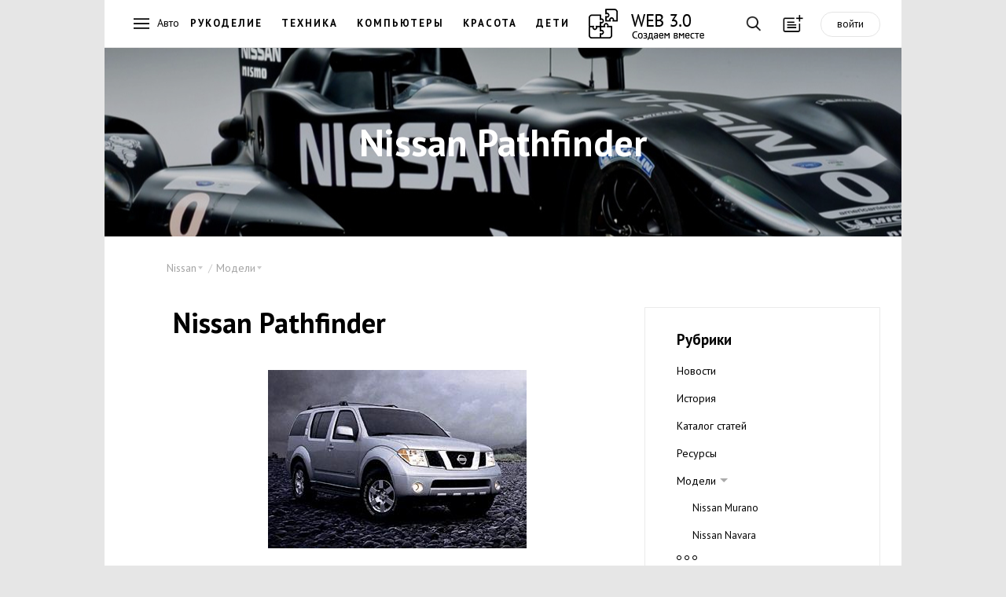

--- FILE ---
content_type: text/html; charset=cp1251
request_url: https://web-3.ru/nissan/models/nissanpathfinder/
body_size: 10459
content:
<!DOCTYPE html>
<html lang="ru">
<head>
    <meta name="viewport" content="width=device-width, initial-scale=1, maximum-scale=1, user-scalable=no"/>

  <title>Nissan / Nissan Pathfinder / Модели / Nissan Pathfinder</title>
    <meta name="Description" content="Читайте на web-3 Nissan Pathfinder" />        <meta name='yandex-verification' content='5701f5b6e88b0255' />
<meta name="google-site-verification" content="NrjY-e4lw6oHKIx0Zvy81iJlzPPPqCCLcls3xh2v4OE" />

<!--[if lt IE 9]>
    <script src=http://html5shiv.googlecode.com/svn/trunk/html5.js></script>
<![endif]-->

    <link rel="stylesheet" href="//web-3.ru/build/css/vendor.min.css"/>
    <link rel="stylesheet" href="//web-3.ru/build/css/main.min.css?11"/>
    <link href="https://fonts.googleapis.com/css?family=PT+Sans:400,700&subset=latin,cyrillic" rel="stylesheet" type="text/css"/>



<script>
function checkImg(e){var t=!1,o=e.src,i=/cacheimages\/..\/(.*)/i,n=o.match(i);if(n&&GetCookie(n[1])&&(t=!0),!t){var i=/data\/products\/gallery\/(.*)/i,n=o.match(i);n&&GetCookie(n[1])&&(t=!0)}t&&("function"==typeof loadToCache?(DeleteCookie(n[1]),loadToCache(e)):setTimeout(function(){checkImg(e)},500))}function setRefer(){if(!IsCookieEnabled)return!1;var e=new Date;e=e.getTime(),SetCookie("time_start",e);var t=GetCookie("tkat_refer");t||SetCookie("tkat_refer",document.referrer?document.referrer:"bookmark "+document.location.href,e+288e5,"."+String(window.location.hostname.match(/[a-z0-9\-]+\.[a-z]+$/)),"/")}function SetCookie(e,t){var o=SetCookie.arguments,i=SetCookie.arguments.length;if(2==i)return void(document.cookie=e+"="+escape(t.toString())+"; path=/");var n=!1;if(i>2&&null!=o[2]){var r="number"!=typeof o[2]?Date.parse(o[2].toString()):o[2];isNaN(r)||(n=new Date(r))}document.cookie=e+"="+escape(t.toString())+(n?"; expires="+n.toGMTString():"")+(i>3&&o[3]?"; domain="+o[3]:"")+(i>4&&o[4]?"; path="+o[4]:"; path=/")+(i>5&&o[5]?"; secure":"")}function GetCookie(e){if("string"==typeof e&&e.length){var t,o=0,i=e+"=",n=document.cookie;do if(t=o+i.length,n.substring(o,t)==i){var r=n.indexOf(";",t);return 0>r&&(r=n.length),unescape(n.substring(t,r))}while(o=n.indexOf(" ",t)+1)}return null}function DeleteCookie(e){document.cookie=e+"=0; expires="+new Date(0).toGMTString()}function IsCookieEnabled(){if("undefined"!=typeof navigator.cookieEnabled)return navigator.cookieEnabled;var e="__V_TEST_COOKIE_NAME_";return SetCookie(e,"1"),null!=GetCookie(e)?(DeleteCookie(e),!0):!1}authValue=GetCookie("Web3CookieAuthor")?"auth":"noauth",setRefer(),setInterval(function(){SetCookie("time_action",(new Date).getTime())},1e3);
</script>


<!-- Google.Analitics -->
<script>
  (function(i,s,o,g,r,a,m){i['GoogleAnalyticsObject']=r;i[r]=i[r]||function(){
  (i[r].q=i[r].q||[]).push(arguments)},i[r].l=1*new Date();a=s.createElement(o),
  m=s.getElementsByTagName(o)[0];a.async=1;a.src=g;m.parentNode.insertBefore(a,m)
  })(window,document,'script','//www.google-analytics.com/analytics.js','ga');
  ga('create', 'UA-45167799-1', {'allowLinker':true});
  ga('require','linker');
  ga('linker:autoLink',['tkat.ru']);
  ga('send', 'pageview', {'dimension1' : authValue} );
  setTimeout("ga('send', 'event', '30_seconds', 'read')",30000);
</script>
<!-- /Google.Analitics -->


<!-- Yandex.RTB -->
<script src="//an.yandex.ru/system/context.js"></script>

<!--script>window.yaCon­textCb=window.yaCont­extCb||[]</script>
<script src="https://yandex.ru/ad­s/system/context.js" async></script-->

<style>.page--main{padding-top: 0 !important;}</style>
</head>
<body id="body" class="body">



<!--style>
.main-nav__logo { height: 45px !important; }
.main-nav__llogo:hover:before, .main-nav__llogo:hover:after {
    background: transparent !important;
}
</style>
<style>
.main-nav { /*position: relative;*/ padding-top: 50px;
    background: #FFFFFF url("/images/web_decor.jpg") repeat-x scroll left top !important;
}
.main-nav__logo { top: 60px; /*background-image: url("/images/web_logo_ny.png"); */}
/*@media screen and (min-width: 200px) and (max-width: 640px) { .main-nav__logo { background-image: none !important; } }*/
</style>
<!--style>
.main-nav__logo { background-image: url("/images/logo.23.png"); }
@media screen and (min-width: 200px) and (max-width: 640px) { .main-nav__logo { background-image: none !important; } }
</style-->

<header>
  <nav class="main-nav">
      <a href="" class="main-nav__btn main-nav__burger"></a>
      
    <a href="https://web-3.ru" class="main-nav__logo" ></a>

        <div class="main-nav__horizont-menu">
      <ul class="main-nav__horizont-menu">
              <li><span>Авто</span></li>
                      <li><a href="//fancywork.web-3.ru/" class="">Рукоделие</a></li>
        <li><a href="//bt.web-3.ru/" class="" title="Бытовая техника" >Техника</a></li>
        <li><a href="//comp.web-3.ru/" class="">Компьютеры</a></li>
        <li><a href="//beauty.web-3.ru/" class="" title="Красота и здоровье">Красота</a></li>
        <li><a href="//baby.web-3.ru/" class="" title="Воспитание детей">Дети</a></li>
              <li><a href="https://web-3.ru" class="main-nav__llogo"></a></li>
      </ul>
    </div>
    
    <div class="main-nav__buttons">
      <a href="" class="main-nav__btn main-nav__btn--search"></a>
      <a href="" class="main-nav__btn main-nav__btn--add" title="Загрузка мастера публикаций"
        data-link="/ajax.php?mod=publicsBundle&amp;lib=master&amp;act=open&amp;admin=0&amp;siteId=26&amp;razdelId=746"></a><a class="main-nav__btn--auth" data-link="//web-3.ru/admin.php?mod=w3UsersBundle&amp;lib=auth&amp;admin=0" title="Авторизация в системе">войти</a></div>
    <div class="search">

<div class="ya-site-form ya-site-form_inited_no" onclick="return {'bg': 'transparent', 'publicname': 'web-3', 'target': '_self', 'language': 'ru', 'encoding': 'windows-1251', 'suggest': true, 'tld': 'ru', 'site_suggest': true, 'action': '/search/', 'constraintid': '5', 'webopt': false, 'fontsize': 16, 'arrow': false, 'fg': '#000000', 'searchid': '2092229', 'logo': 'rb', 'websearch': false, 'type': 3}">
<form action="http://yandex.ru/sitesearch" method="get" target="_self"><input type="hidden" name="searchid" value="2092229" /><input type="hidden" name="l10n" value="ru" /><input type="hidden" name="reqenc" value="" /><input class="search__input" placeholder="Введите ваш запрос..." type="text" name="text" value="" /><input type="submit" value="Найти" style="display:none;" /></form>
</div>
<button class="search__btn">Найти</button>
    </div>


  </nav>

  <nav class="main-menu">
    <div class="main-menu__first-level">
      <a href="" class="main-menu__btn-close"></a>
      <ul class="main-menu__list">
              <li class="main-menu__main-link"><a class="link-hot" href="">
          <div class="main-menu__icon icons-hot"></div>
          <span>Горячее</span>
        </a></li>
                      <li class="main-menu__main-link"><a href="">
          <img src="/images/menu/avto.png" class="main-menu__icon" alt="" />
          <span>Авто</span>
        </a></li>
                <li class="main-menu__main-link"><a href="">
          <img src="/images/menu/buisness.png" class="main-menu__icon" alt="" />
          <span>Бизнес</span>
        </a></li>
                <li class="main-menu__main-link"><a href="">
          <img src="/images/menu/house.png" class="main-menu__icon" alt="" />
          <span>Дом</span>
        </a></li>
                <li class="main-menu__main-link"><a href="">
          <img src="/images/menu/internet.png" class="main-menu__icon" alt="" />
          <span>Интернет</span>
        </a></li>
                <li class="main-menu__main-link"><a href="">
          <img src="/images/menu/medicine.png" class="main-menu__icon" alt="" />
          <span>Медицина</span>
        </a></li>
                <li class="main-menu__main-link"><a href="">
          <img src="/images/menu/education.png" class="main-menu__icon" alt="" />
          <span>Образование</span>
        </a></li>
                <li class="main-menu__main-link"><a href="">
          <img src="/images/menu/sport.png" class="main-menu__icon" alt="" />
          <span>Спорт</span>
        </a></li>
                <li class="main-menu__main-link"><a href="">
          <img src="/images/menu/building.png" class="main-menu__icon" alt="" />
          <span>Строительство</span>
        </a></li>
                <li class="main-menu__main-link"><a href="">
          <img src="/images/menu/technology.png" class="main-menu__icon" alt="" />
          <span>Технологии</span>
        </a></li>
                <li class="main-menu__main-link"><a href="">
          <img src="/images/menu/tourism.png" class="main-menu__icon" alt="" />
          <span>Туризм</span>
        </a></li>
                <li class="main-menu__main-link"><a href="">
          <img src="/images/menu/hobby.png" class="main-menu__icon" alt="" />
          <span>Хобби</span>
        </a></li>
              </ul>
    </div>
    <div class="main-menu__second-level">
      <a class="main-menu__btn-back"></a>
            <div class="menu__section menu__section_hot">
        <span class="main-menu__title">Горячее</span>
        <ul class="menu--dark">
                  <li class="menu__item menu__item"><a href="https://web-3.ru/plast-win/article/?act=full&amp;id_article=20677">Легкое устранение царапин на пластиковых окнах</a></li>
                  <li class="menu__item menu__item"><a href="https://web-3.ru/baby/article/timeouts/?act=full&amp;id_article=965">Если ребенок просит завести хомяка</a></li>
                  <li class="menu__item menu__item"><a href="https://web-3.ru/mobile/setting/?act=full&amp;id_article=26486">Как увеличить память на андроиде, если у вас Самсунг (из личного опыта)</a></li>
                  <li class="menu__item menu__item"><a href="https://web-3.ru/find-work/articles/trudobzor/?act=full&amp;id_article=40286">Кто такой Хедхантер</a></li>
                  <li class="menu__item menu__item"><a href="https://web-3.ru/encourse/learn/grammar/?act=full&amp;id_article=1362">Времена глаголов в английском языке: The Simple and Progressive Tenses</a></li>
                  <li class="menu__item menu__item"><a href="https://web-3.ru/fancywork/sewing/?act=full&amp;id_article=13603">Какие бывают лапки для швейных машин</a></li>
                  <li class="menu__item menu__item"><a href="https://web-3.ru/psychology/razdpsy/psihsem/?act=full&amp;id_article=24269">Роль женщины в семье</a></li>
                  <li class="menu__item menu__item"><a href="https://web-3.ru/copywriting/articles/content/?act=full&amp;id_article=40310">Как новичку начать работу на бирже статей eTXT</a></li>
                  <li class="menu__item menu__item"><a href="https://web-3.ru/culinar/cubook/curecip/?act=full&amp;id_article=34101">Пицца на пельменном тесте</a></li>
                </ul>
      </div>
                                  <div class="menu__section menu__section--active">
        <h1 class="main-menu__title">Авто</h1>
        <ul class="menu--dark">
                    <li class="menu__item"><a href="https://web-3.ru/auto">Авто</a></li>
                                  <li class="menu__item"><a href="https://web-3.ru/audi">Audi</a></li>
                          <li class="menu__item"><a href="https://web-3.ru/bmw">BMW</a></li>
                          <li class="menu__item"><a href="https://web-3.ru/chevrolet">Chevrolet</a></li>
                          <li class="menu__item"><a href="https://web-3.ru/citroen">Citroen</a></li>
                          <li class="menu__item"><a href="https://web-3.ru/ford">Ford</a></li>
                          <li class="menu__item"><a href="https://web-3.ru/gw">Great Wall</a></li>
                          <li class="menu__item"><a href="https://web-3.ru/honda">Honda</a></li>
                          <li class="menu__item"><a href="https://web-3.ru/hyundai">Hyundai</a></li>
                          <li class="menu__item"><a href="https://web-3.ru/kia">Kia</a></li>
                          <li class="menu__item"><a href="https://web-3.ru/mazda">Mazda</a></li>
                          <li class="menu__item"><a href="https://web-3.ru/mercedes">Mercedes-Benz</a></li>
                          <li class="menu__item"><a href="https://web-3.ru/mitsubishi">Mitsubishi</a></li>
                          <li class="menu__item"><a href="https://web-3.ru/nissan">Nissan</a></li>
                          <li class="menu__item"><a href="https://web-3.ru/opel">Opel</a></li>
                          <li class="menu__item"><a href="https://web-3.ru/peugeot">Peugeot</a></li>
                          <li class="menu__item"><a href="https://web-3.ru/renault">Renault</a></li>
                          <li class="menu__item"><a href="https://web-3.ru/skoda">Skoda</a></li>
                          <li class="menu__item"><a href="https://web-3.ru/subaru">Subaru</a></li>
                          <li class="menu__item"><a href="https://web-3.ru/suzuki">Suzuki</a></li>
                          <li class="menu__item"><a href="https://web-3.ru/toyota">Toyota</a></li>
                          <li class="menu__item"><a href="https://web-3.ru/vw">Volkswagen</a></li>
                          <li class="menu__item"><a href="https://web-3.ru/volvo">Volvo</a></li>
                          <li class="menu__item"><a href="https://web-3.ru/autosound">Автозвук</a></li>
                          <li class="menu__item"><a href="https://web-3.ru/vaz">ВАЗ</a></li>
                          <li class="menu__item"><a href="https://web-3.ru/disk">Шины и диски</a></li>
                          </ul></div>        <div class="menu__section ">
        <h1 class="main-menu__title">Бизнес</h1>
        <ul class="menu--dark">
                                  <li class="menu__item"><a href="https://web-3.ru/crm">CRM</a></li>
                                                              <li class="menu__item"><a href="https://web-3.ru/pr">PR</a></li>
                          <li class="menu__item"><a href="https://web-3.ru/banki">Банки</a></li>
                          <li class="menu__item"><a href="https://web-3.ru/dom-services">Бытовые услуги</a></li>
                          <li class="menu__item"><a href="https://web-3.ru/hotel">Гостиницы</a></li>
                          <li class="menu__item"><a href="https://web-3.ru/gpinfo">Грузоперевозки</a></li>
                          <li class="menu__item"><a href="https://web-3.ru/small-business">Малый бизнес</a></li>
                          <li class="menu__item"><a href="https://web-3.ru/marketing">Маркетинг</a></li>
                          <li class="menu__item"><a href="https://web-3.ru/realty">Недвижимость</a></li>
                          <li class="menu__item"><a href="https://web-3.ru/pay-system">Платежные системы</a></li>
                          <li class="menu__item"><a href="https://web-3.ru/printing">Полиграфия</a></li>
                          <li class="menu__item"><a href="https://web-3.ru/politics-society">Политика и общество</a></li>
                          <li class="menu__item"><a href="https://web-3.ru/copywriting">Портал копирайтеров</a></li>
                          <li class="menu__item"><a href="https://web-3.ru/translations">Портал переводчиков</a></li>
                          <li class="menu__item"><a href="https://web-3.ru/legal-services">Права и законы</a></li>
                          <li class="menu__item"><a href="https://web-3.ru/reklama">Реклама</a></li>
                          <li class="menu__item"><a href="https://web-3.ru/insurance">Страхование</a></li>
                                      <li class="menu__item"><a href="https://web-3.ru/investments">Финансы и инвестиции</a></li>
                                      </ul></div>        <div class="menu__section ">
        <h1 class="main-menu__title">Дом</h1>
        <ul class="menu--dark">
                                  <li class="menu__item"><a href="https://web-3.ru/bt">Бытовая техника</a></li>
                          <li class="menu__item"><a href="https://web-3.ru/baby">Воспитание детей</a></li>
                          <li class="menu__item"><a href="https://web-3.ru/ogorod">Дача, сад, огород</a></li>
                          <li class="menu__item"><a href="https://web-3.ru/pets">Домашние животные</a></li>
                          <li class="menu__item"><a href="https://web-3.ru/flat">Квартирный вопрос</a></li>
                          <li class="menu__item"><a href="https://web-3.ru/cinema">Кино</a></li>
                          <li class="menu__item"><a href="https://web-3.ru/beauty">Красота и здоровье</a></li>
                          <li class="menu__item"><a href="https://web-3.ru/drink">Напитки, алкоголь, курение</a></li>
                                                                                      <li class="menu__item"><a href="https://web-3.ru/holiday">Праздники</a></li>
                          <li class="menu__item"><a href="https://web-3.ru/razvedem">Развод</a></li>
                          <li class="menu__item"><a href="https://web-3.ru/pogenim">Свадьба</a></li>
                          <li class="menu__item"><a href="https://web-3.ru/fanshui">Фэн-шуй</a></li>
                          </ul></div>        <div class="menu__section ">
        <h1 class="main-menu__title">Интернет</h1>
        <ul class="menu--dark">
                                  <li class="menu__item"><a href="https://web-3.ru/inetmark">Интернет маркетинг</a></li>
                          <li class="menu__item"><a href="https://web-3.ru/popular">Популярные ресурсы</a></li>
                          <li class="menu__item"><a href="https://web-3.ru/site-development">Создание сайта</a></li>
                          <li class="menu__item"><a href="https://web-3.ru/hosting">Хостинг</a></li>
                          </ul></div>        <div class="menu__section ">
        <h1 class="main-menu__title">Медицина</h1>
        <ul class="menu--dark">
                                  <li class="menu__item"><a href="https://web-3.ru/pregnancy">Беременность</a></li>
                          <li class="menu__item"><a href="https://web-3.ru/ginecologiy">Гинекология</a></li>
                          <li class="menu__item"><a href="https://web-3.ru/vision">Зрение</a></li>
                          <li class="menu__item"><a href="https://web-3.ru/yoga">Йога</a></li>
                          <li class="menu__item"><a href="https://web-3.ru/family-med">Семейная медицина</a></li>
                          <li class="menu__item"><a href="https://web-3.ru/dentes">Стоматология</a></li>
                          <li class="menu__item"><a href="https://web-3.ru/urinology">Урология</a></li>
                          </ul></div>        <div class="menu__section ">
        <h1 class="main-menu__title">Образование</h1>
        <ul class="menu--dark">
                                  <li class="menu__item"><a href="https://web-3.ru/mba">MBA</a></li>
                          <li class="menu__item"><a href="https://web-3.ru/astronomy">Астрономия</a></li>
                          <li class="menu__item"><a href="https://web-3.ru/dtraining">Дистанционное обучение</a></li>
                          <li class="menu__item"><a href="https://web-3.ru/encourse">Изучение английского языка</a></li>
                          <li class="menu__item"><a href="https://web-3.ru/germanlang">Изучение немецкого языка</a></li>
                          <li class="menu__item"><a href="https://web-3.ru/find-work">Поиск работы</a></li>
                          <li class="menu__item"><a href="https://web-3.ru/psychology">Психология</a></li>
                          <li class="menu__item"><a href="https://web-3.ru/trainingi">Тренинги</a></li>
                          </ul></div>        <div class="menu__section ">
        <h1 class="main-menu__title">Спорт</h1>
        <ul class="menu--dark">
                    <li class="menu__item"><a href="https://web-3.ru/sport">Спорт</a></li>
                                              <li class="menu__item"><a href="https://web-3.ru/billiard">Бильярд</a></li>
                          <li class="menu__item"><a href="https://web-3.ru/bodybuild">Бодибилдинг</a></li>
                          <li class="menu__item"><a href="https://web-3.ru/bike">Велосипеды</a></li>
                          <li class="menu__item"><a href="https://web-3.ru/diving">Дайвинг</a></li>
                          <li class="menu__item"><a href="https://web-3.ru/cards">Карточные игры</a></li>
                                      </ul></div>        <div class="menu__section ">
        <h1 class="main-menu__title">Строительство</h1>
        <ul class="menu--dark">
                                  <li class="menu__item"><a href="https://web-3.ru/condi">Вентиляция и кондиционеры</a></li>
                          <li class="menu__item"><a href="https://web-3.ru/sauna">Все о сауне</a></li>
                          <li class="menu__item"><a href="https://web-3.ru/doors">Двери и лестницы</a></li>
                          <li class="menu__item"><a href="https://web-3.ru/treehome">Деревянные дома</a></li>
                          <li class="menu__item"><a href="https://web-3.ru/dekorhome">Дизайн интерьера</a></li>
                          <li class="menu__item"><a href="https://web-3.ru/instruments">Инструменты</a></li>
                          <li class="menu__item"><a href="https://web-3.ru/cottage">Коттеджи</a></li>
                                                  <li class="menu__item"><a href="https://web-3.ru/land">Ландшафтный дизайн</a></li>
                          <li class="menu__item"><a href="https://web-3.ru/mebel">Мебель</a></li>
                          <li class="menu__item"><a href="https://web-3.ru/finishmat">Отделочные материалы</a></li>
                          <li class="menu__item"><a href="https://web-3.ru/gas">Отопление. Газ.</a></li>
                          <li class="menu__item"><a href="https://web-3.ru/plast-win">Пластиковые окна</a></li>
                          <li class="menu__item"><a href="https://web-3.ru/stone">Плитка. Камень.</a></li>
                          <li class="menu__item"><a href="https://web-3.ru/remont">Ремонт квартир</a></li>
                          <li class="menu__item"><a href="https://web-3.ru/suntexnika">Сантехника</a></li>
                          <li class="menu__item"><a href="https://web-3.ru/electrotexnika">Электротехника</a></li>
                          </ul></div>        <div class="menu__section ">
        <h1 class="main-menu__title">Технологии</h1>
        <ul class="menu--dark">
                                  <li class="menu__item"><a href="https://web-3.ru/apple">Apple</a></li>
                          <li class="menu__item"><a href="https://web-3.ru/iptelefoniy">IP телефония</a></li>
                          <li class="menu__item"><a href="https://web-3.ru/audio-video">Аудио &amp; Видео</a></li>
                          <li class="menu__item"><a href="https://web-3.ru/comp">Компьютеры</a></li>
                          <li class="menu__item"><a href="https://web-3.ru/mobile">Мобильные телефоны</a></li>
                          <li class="menu__item"><a href="https://web-3.ru/system">Операционные системы</a></li>
                          <li class="menu__item"><a href="https://web-3.ru/sputniktel">Спутниковые телефоны</a></li>
                          <li class="menu__item"><a href="https://web-3.ru/ephoto">Цифровая фотография</a></li>
                          <li class="menu__item"><a href="https://web-3.ru/evideo">Цифровое видео</a></li>
                          <li class="menu__item"><a href="https://web-3.ru/watches">Часы и аксессуары</a></li>
                          </ul></div>        <div class="menu__section ">
        <h1 class="main-menu__title">Туризм</h1>
        <ul class="menu--dark">
                    <li class="menu__item"><a href="https://web-3.ru/tourism">Туризм</a></li>
                                  <li class="menu__item"><a href="https://web-3.ru/austria">Австрия</a></li>
                          <li class="menu__item"><a href="https://web-3.ru/bulgaria">Болгария</a></li>
                          <li class="menu__item"><a href="https://web-3.ru/brazil">Бразилия</a></li>
                          <li class="menu__item"><a href="https://web-3.ru/germany">Германия</a></li>
                          <li class="menu__item"><a href="https://web-3.ru/greek">Греция</a></li>
                          <li class="menu__item"><a href="https://web-3.ru/egypt">Египет</a></li>
                          <li class="menu__item"><a href="https://web-3.ru/israel">Израиль</a></li>
                          <li class="menu__item"><a href="https://web-3.ru/ispaniy">Испания</a></li>
                          <li class="menu__item"><a href="https://web-3.ru/italy">Италия</a></li>
                          <li class="menu__item"><a href="https://web-3.ru/katar">Катар</a></li>
                          <li class="menu__item"><a href="https://web-3.ru/china">Китай</a></li>
                          <li class="menu__item"><a href="https://web-3.ru/portugal">Португалия</a></li>
                          <li class="menu__item"><a href="https://web-3.ru/russia">Россия</a></li>
                          <li class="menu__item"><a href="https://web-3.ru/stourism">Спортивный туризм</a></li>
                          <li class="menu__item"><a href="https://web-3.ru/taiwan">Тайвань</a></li>
                          <li class="menu__item"><a href="https://web-3.ru/turkey">Турция</a></li>
                          <li class="menu__item"><a href="https://web-3.ru/ukraine">Украина</a></li>
                          <li class="menu__item"><a href="https://web-3.ru/france">Франция</a></li>
                          </ul></div>        <div class="menu__section ">
        <h1 class="main-menu__title">Хобби</h1>
        <ul class="menu--dark">
                                  <li class="menu__item"><a href="https://web-3.ru/culinar">Кулинария</a></li>
                          <li class="menu__item"><a href="https://web-3.ru/music">Музыка</a></li>
                          <li class="menu__item"><a href="https://web-3.ru/hunt">Охота</a></li>
                          <li class="menu__item"><a href="https://web-3.ru/fancywork">Рукоделие</a></li>
                          <li class="menu__item"><a href="https://web-3.ru/fishing">Рыбалка</a></li>
                  </ul></div>
    </div>
  </nav>



  </header>
<!-- Yandex.RTB R-A-4415457-1 --> 
<div class="page"><div id="yandex_rtb_R-A-4415457-1"></div></div>
<script> window.yaContextCb.push(()=>{ Ya.Context.AdvManager.render({ "blockId": "R-A-4415457-1", "renderTo": "yandex_rtb_R-A-4415457-1" }) }) </script>


  <div class="wf-cover">
    <img class="wf-cover__img" src="/data/covers/nissan/nissan_big.jpg" onerror="this.src='/data/covers/guide/guide_big.jpg'"/>
    <div class="wf-cover__wrap">
      
              <h2 class="wf-cover__title">Nissan Pathfinder</h2>
            </div>
  </div>

  <div class="page">
  
    <div style="padding: 30px 0 0 20px; max-width: 45rem; z-index: 10;">      <div class="article__navs">
        <ul class="crumbs article__crumbs"><li class="crumbs__item">
                        <span class="crumbs__title">Nissan</span>
            <ul class="crumbs__list">
              <a class="crumbs__list-close-btn"></a>
              <li class="crumbs__link crumbs__link--active"><a href="https://web-3.ru/nissan/">Nissan</a></li><li class="crumbs__link"><a href="https://web-3.ru/nissan/news/">Новости</a></li><li class="crumbs__link"><a href="https://web-3.ru/nissan/history/">История</a></li><li class="crumbs__link"><a href="https://web-3.ru/nissan/articles/">Каталог статей</a></li><li class="crumbs__link"><a href="https://web-3.ru/nissan/sites/">Ресурсы</a></li><li class="crumbs__link"><a href="https://web-3.ru/nissan/models/">Модели</a></li><li class="crumbs__link"><a href="https://web-3.ru/nissan/autoshow/">Автосалоны</a></li><li class="crumbs__link"><a href="https://web-3.ru/nissan/books/">Книги</a></li><li class="crumbs__link"><a href="https://web-3.ru/nissan/tuning/">Тюнинг</a></li></ul>
                      </li><li class="crumbs__item">
                        <span class="crumbs__title">Модели</span>
            <ul class="crumbs__list">
              <a class="crumbs__list-close-btn"></a>
              <li class="crumbs__link crumbs__link--active"><a href="https://web-3.ru/nissan/models/">Модели</a></li><li class="crumbs__link"><a href="https://web-3.ru/nissan/models/nissanmurano/">Nissan Murano</a></li><li class="crumbs__link"><a href="https://web-3.ru/nissan/models/nissannavara/">Nissan Navara</a></li><li class="crumbs__link"><a href="https://web-3.ru/nissan/models/nissanxtrail/">Nissan X-Trail</a></li><li class="crumbs__link"><a href="https://web-3.ru/nissan/models/nissanpatrol/">Nissan Patrol</a></li><li class="crumbs__link"><a href="https://web-3.ru/nissan/models/nissanteana/">Nissan Teana</a></li><li class="crumbs__link"><a href="https://web-3.ru/nissan/models/nissannote/">Nissan Note</a></li><li class="crumbs__link"><a href="https://web-3.ru/nissan/models/nissanmaxima/">Nissan Maxima</a></li><li class="crumbs__link"><a href="https://web-3.ru/nissan/models/nissan350z/">Nissan 350Z</a></li><li class="crumbs__link"><a href="https://web-3.ru/nissan/models/nissanalmera/">Nissan Almera</a></li><li class="crumbs__link"><a href="https://web-3.ru/nissan/models/nissanalmeraclassic/">Nissan Almera Classic</a></li><li class="crumbs__link"><a href="https://web-3.ru/nissan/models/nissanmicra/">Nissan Micra</a></li><li class="crumbs__link"><a href="https://web-3.ru/nissan/models/nissanprimera/">Nissan Primera</a></li><li class="crumbs__link"><a href="https://web-3.ru/nissan/models/nissanpathfinder/">Nissan Pathfinder</a></li><li class="crumbs__link"><a href="https://web-3.ru/nissan/models/nissanterrano/">Nissan Terrano</a></li><li class="crumbs__link"><a href="https://web-3.ru/nissan/models/nissanskyline/">Nissan Skyline</a></li><li class="crumbs__link"><a href="https://web-3.ru/nissan/models/nissanqashqai/">Nissan Qashqai</a></li><li class="crumbs__link"><a href="https://web-3.ru/nissan/models/armada/">Nissan Armada</a></li><li class="crumbs__link"><a href="https://web-3.ru/nissan/models/nissan370z/">Nissan 370Z</a></li><li class="crumbs__link"><a href="https://web-3.ru/nissan/models/tiida/">Nissan Tiida</a></li><li class="crumbs__link"><a href="https://web-3.ru/nissan/models/nalmeratino/">Nissan Almera Tino</a></li><li class="crumbs__link"><a href="https://web-3.ru/nissan/models/nisjuke/">Nissan Juke</a></li><li class="crumbs__link"><a href="https://web-3.ru/nissan/models/othersmodelsnissan/">Другие модели Nissan</a></li></ul>
                      </li></ul>
     </div>
</div>
  <style> .news__date { z-index: 0 !important; } </style>
  
            <div class="not-grid">
        
<div class="grid__aside "  >
      <nav class="category-menu">
        <h3 class="category-menu__title">Рубрики</h3>
        <ul class="category-menu__nav"><li class="category-menu__item "><a href="https://web-3.ru/nissan/news/">Новости</a></li>        <li class="category-menu__item "><a href="https://web-3.ru/nissan/history/">История</a></li>        <li class="category-menu__item "><a href="https://web-3.ru/nissan/articles/">Каталог статей</a></li>        <li class="category-menu__item "><a href="https://web-3.ru/nissan/sites/">Ресурсы</a></li>        <li class="category-menu__item category-menu__item--parent ">
                <a href="https://web-3.ru/nissan/models/">Модели</a>
                <ul class="category-menu__sub-nav">        <li class="category-menu__item "><a href="https://web-3.ru/nissan/models/nissanmurano/">Nissan Murano</a></li>        <li class="category-menu__item "><a href="https://web-3.ru/nissan/models/nissannavara/">Nissan Navara</a></li>        <li class="category-menu__item "><a href="https://web-3.ru/nissan/models/nissanxtrail/">Nissan X-Trail</a></li>        <li class="category-menu__item "><a href="https://web-3.ru/nissan/models/nissanpatrol/">Nissan Patrol</a></li>        <li class="category-menu__item "><a href="https://web-3.ru/nissan/models/nissanteana/">Nissan Teana</a></li>        <li class="category-menu__item "><a href="https://web-3.ru/nissan/models/nissannote/">Nissan Note</a></li>        <li class="category-menu__item "><a href="https://web-3.ru/nissan/models/nissanmaxima/">Nissan Maxima</a></li>        <li class="category-menu__item "><a href="https://web-3.ru/nissan/models/nissan350z/">Nissan 350Z</a></li>        <li class="category-menu__item "><a href="https://web-3.ru/nissan/models/nissanalmera/">Nissan Almera</a></li>        <li class="category-menu__item "><a href="https://web-3.ru/nissan/models/nissanalmeraclassic/">Nissan Almera Classic</a></li>        <li class="category-menu__item "><a href="https://web-3.ru/nissan/models/nissanmicra/">Nissan Micra</a></li>        <li class="category-menu__item "><a href="https://web-3.ru/nissan/models/nissanprimera/">Nissan Primera</a></li>        <li class="category-menu__item category-menu__item--active"><a href="https://web-3.ru/nissan/models/nissanpathfinder/">Nissan Pathfinder</a></li>        <li class="category-menu__item "><a href="https://web-3.ru/nissan/models/nissanterrano/">Nissan Terrano</a></li>        <li class="category-menu__item "><a href="https://web-3.ru/nissan/models/nissanskyline/">Nissan Skyline</a></li>        <li class="category-menu__item "><a href="https://web-3.ru/nissan/models/nissanqashqai/">Nissan Qashqai</a></li>        <li class="category-menu__item "><a href="https://web-3.ru/nissan/models/armada/">Nissan Armada</a></li>        <li class="category-menu__item "><a href="https://web-3.ru/nissan/models/nissan370z/">Nissan 370Z</a></li>        <li class="category-menu__item "><a href="https://web-3.ru/nissan/models/tiida/">Nissan Tiida</a></li>        <li class="category-menu__item "><a href="https://web-3.ru/nissan/models/nalmeratino/">Nissan Almera Tino</a></li>        <li class="category-menu__item "><a href="https://web-3.ru/nissan/models/nisjuke/">Nissan Juke</a></li>        <li class="category-menu__item "><a href="https://web-3.ru/nissan/models/othersmodelsnissan/">Другие модели Nissan</a></li>        </ul>                <li class="category-menu__item "><a href="https://web-3.ru/nissan/autoshow/">Автосалоны</a></li>        <li class="category-menu__item "><a href="https://web-3.ru/nissan/books/">Книги</a></li>        <li class="category-menu__item "><a href="https://web-3.ru/nissan/tuning/">Тюнинг</a></li>                </ul>
        <a href="" class="category-menu__btn-more"></a>
      </nav>

    <!--div class="grid__aside-banners">

        




    </div-->

        </div>

              <div class="grid__item wf-article-xs">
        <div class="b-content__fulltext">
        <h1>Nissan Pathfinder</h1><div style="text-align: center"><img alt="" src="/data/html/650/pathfinder.jpg" /></div><br/><p class="MsoNormal" style="margin: 0cm 0cm 10pt; text-indent: 1cm; text-align: justify"><span style="font-family: Tahoma"><span style="font-size: small"><span lang="RU" style="mso-ansi-language: RU"><font size="3"><font face="Calibri">Первый японский автомобиль с маркировкой Pathfinder сошел с конвейера в 1986 году. С тех пор машина претерпела множество коренных изменений, обзавелась многочисленными инновационными приспособлениями и системами. Последняя модель Pathfinder стала заметно крупнее своих предшественников &ndash; теперь в салоне располагается три ряда сидений, на которых с максимальным комфортом помещается 7 человек. Высокие трансформационные показатели позволяют с легкостью создавать один из 64 вариантов внутреннего обустройства салона и ходовой части. </font></font></span></span></span><span lang="RU" style="mso-ansi-language: RU"><font size="3"><font face="Calibri"><o:p></o:p></font></font></span></p><p class="MsoNormal" style="margin: 0cm 0cm 10pt; text-indent: 1cm; text-align: justify"><span style="font-family: Tahoma"><span style="font-size: small"><span lang="RU" style="mso-ansi-language: RU"><font size="3"><font face="Calibri">Pathfinder последнего поколения поставляется с независимой подвеской и модифицированным полным приводом, работа которого соотносится с работой многих систем автомобиля, что позволяет добиться высоких внедорожных показателей. Инновационной оказалась система контроля заслонки на дросселе, которая при отрыве шин от дороги будет открывать заслонку плавно, а не резкими скачками. В Pathfinder встроена система курсовой устойчивости, которая оптимизирована для передвижения по бездорожью. </font></font></span></span></span><span lang="RU" style="mso-ansi-language: RU"><font size="3"><font face="Calibri"><o:p></o:p></font></font></span></p><p class="MsoNormal" style="margin: 0cm 0cm 10pt; text-indent: 1cm; text-align: justify"><span style="font-family: Tahoma"><span style="font-size: small"><span lang="RU" style="mso-ansi-language: RU"><font size="3"><font face="Calibri">Ходовая часть японского Pathfinder представлена 4-литровым двигателем с шестью цилиндрами. Мотор относится к серии Nissan VQ и позволяет развивать мощность до 250 лошадиных сил. Работа агрегата корректируется пятиступенчатой трансмиссией автоматического типа. </font></font></span></span></span><span lang="RU" style="mso-ansi-language: RU"><font size="3"><font face="Calibri"><o:p></o:p></font></font></span></p><p class="MsoNormal" style="margin: 0cm 0cm 10pt; text-indent: 1cm; text-align: justify"><span style="font-family: Tahoma"><span style="font-size: small"><span lang="RU" style="mso-ansi-language: RU"><font size="3"><font face="Calibri">Активная безопасность движения поддерживается дисковыми тормозами с системой распределения усилий. Кроме того, Pathfinder комплектуется системой brake-assist, позволяющей совершенно безопасно совершать экстренное торможение. Пассивная безопасность за двумя фронтальными подушками. </font></font></span></span></span><span lang="RU" style="mso-ansi-language: RU"><font size="3"><font face="Calibri"><o:p></o:p></font></font></span></p><div style="text-align: justify"><span style="font-family: Tahoma"><span style="font-size: small"><span lang="RU" style="line-height: 115%; mso-bidi-font-family: 'Times New Roman'; mso-ansi-language: RU; mso-fareast-font-family: Calibri; mso-fareast-language: EN-US; mso-bidi-language: AR-SA">Таким образом, Ниссан Pathfinder &ndash; комфортное путешествие для всей семьи или большой компании друзей. Безопасность и стиль, драйв и скорость, комфорт и функциональность - новый Pathfinder, тест-драйв которого можно посмотреть на сайте Колёса.ру -&nbsp;&quot;Проверка японских внедорожных качеств на истинно русских дорогах&quot;.</span></span></span></div>     </div>
        
          </div>      </div>        
          
                        
      
        </div>

    <a class="banner-w" href="http://guide.web-3.ru/">
      <h2 class="banner-w__heading">Начните получать постоянный доход! <br> Станьте автором на Web-3</h2>
    </a>
    <!-- /PAGE -->
    
    <!-- banner for writers -->
        <!-- /gallery -->

    <div class="pre-footer">
        <p class="pre-footer__text">Нашли ошибку в тексте? Выделите и нажмите Ctrl+Enter</p>
      <a class="pre-footer__up-btn" href="">Наверх</a>
    </div>
  <!-- /PAGE -->

  <footer class="footer">
    <nav class="footer__header">
      <div class="footer__social">
        <a target="_blank" href="https://vk.com/web_3_ru" class="btn-social btn-social--vk"></a>
              </div>
      <ul class="footer__nav">
        <li class="footer__nav-item"><a href="http://guide.web-3.ru/">Для авторов</a></li>
        <li class="footer__nav-item"><a href="https://web-3.ru/experts/advert/blog/">Статьи партнеров</a></li>
        <li class="footer__nav-item"><a href="http://guide.web-3.ru/reklama/">Рекламодателям</a></li>
        <li class="footer__nav-item"><a href="https://web-3.ru/feedback/">Контакты</a></li>
        <li class="footer__nav-item"><a href="https://web-3.ru/forum/">Форум</a></li>
        <li class="footer__nav-item"><a href="http://guide.web-3.ru/map/">Карта сайта</a></li>
      </ul>
    </nav>
<!-- LiveInternet --><script type="text/javascript"><!--
document.write("<a style='float: right' href='http://www.liveinternet.ru/click;web-3' "+
"target=_blank><img src='http://counter.yadro.ru/hit;web-3?t38.18;r"+
escape(document.referrer)+((typeof(screen)=="undefined")?"":
";s"+screen.width+"*"+screen.height+"*"+(screen.colorDepth?
screen.colorDepth:screen.pixelDepth))+";u"+escape(document.URL)+
";"+Math.random()+
"' alt='' title='LiveInternet' "+
"border=0 width=31 height=31><\/a>")//--></script>
<!-- /LiveInternet -->
    <p class="footer__text">
    Используя интернет ресурс web-3.ru, Вы соглашаетесь на обработку Ваших персональных данных (см. <a href="/data/conf_web3.docx" style="color: #CCC;">Политика конфиденциальности</a>), в противном случае вы должны прекратить использование ресурса.
    <br/>
    © Все права защищены. 2008–2026.
<img class="img-stat" src="/etc/stat.php?746&amp;html=650&amp;u=0" />
    </p>
  </footer>

<span class="b-main__boxLoading" style="display: none;" >&nbsp;</span>
<div id="container" style="display: none;">&nbsp;</div>

    <link rel='stylesheet' property="stylesheet" href='https://fonts.googleapis.com/css?family=PT+Sans:400,700&subset=latin,cyrillic' />

    <script src="https://ajax.googleapis.com/ajax/libs/jquery/2.1.4/jquery.min.js"></script>
    <script>window.jQuery || document.write('<script src="//web-3.ru/build/js/jquery.min.js">\x3C/script>')</script>
    <script charset="utf-8" src="//web-3.ru/build/js/vendor.min.js"></script>
    <script charset="utf-8"  src="//web-3.ru/build/js/main.min.js?12"></script>


    
<script>(function(w,d,c){var s=d.createElement('script'),h=d.getElementsByTagName('script')[0],e=d.documentElement;(' '+e.className+' ').indexOf(' ya-page_js_yes ')===-1&&(e.className+=' ya-page_js_yes');s.type='text/javascript';s.async=true;s.charset='utf-8';s.src=(d.location.protocol==='https:'?'https:':'http:')+'//site.yandex.net/v2.0/js/all.js';h.parentNode.insertBefore(s,h);(w[c]||(w[c]=[])).push(function(){Ya.Site.Form.init()})})(window,document,'yandex_site_callbacks');</script>
<script>
    W3.timerIdYS = setInterval(function(){
        var $input = $('.ya-site-form__input-text');
        if ( $input.length ){
            clearInterval(W3.timerIdYS);
            //var $ysfSubmit = $('.ya-site-form__submit');
            //$ysfSubmit.attr('disabled', 'disabled');
            $input.attr('placeholder','Введите ваш запрос...');
        }
    },1000);
</script>

        
<!-- Yandex.Metrika  -->
<script>
(function (d, w, c) {
    (w[c] = w[c] || []).push(function() {
        try {
            w.yaCounter25596203 = new Ya.Metrika({id:25596203,
                    webvisor:true,
                    clickmap:true,
                    trackLinks:true,
                    accurateTrackBounce:true});
        } catch(e) { }
    });

    var n = d.getElementsByTagName("script")[0],
        s = d.createElement("script"),
        f = function () { n.parentNode.insertBefore(s, n); };
    s.type = "text/javascript";
    s.async = true;
    s.src = (d.location.protocol == "https:" ? "https:" : "http:") + "//mc.yandex.ru/metrika/watch.js";

    if (w.opera == "[object Opera]") {
        d.addEventListener("DOMContentLoaded", f, false);
    } else { f(); }
})(document, window, "yandex_metrika_callbacks");
</script>
<noscript><div><img src="//mc.yandex.ru/watch/25596203" style="position:absolute; left:-9999px;" alt="" /></div></noscript>
<!-- /Yandex.Metrika  -->

</body>
</html>